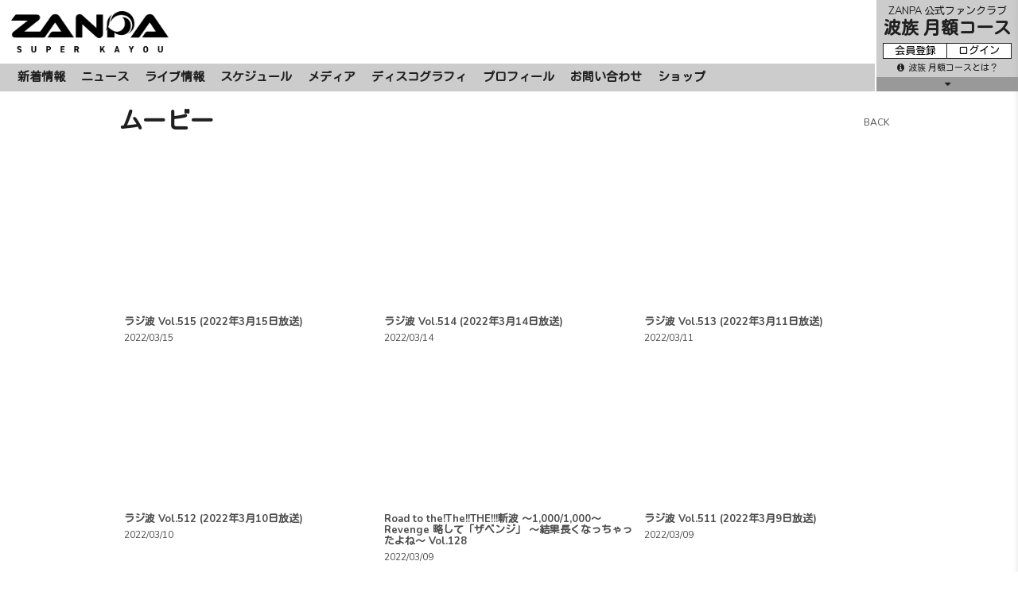

--- FILE ---
content_type: text/html; charset=utf-8
request_url: https://zanpa.site/movies/categories/movie/page/23
body_size: 5445
content:
<!DOCTYPE html>
<html>
	<head prefix="og: http://ogp.me/ns# fb: http://ogp.me/ns/fb#">
		<meta charset="utf-8">
		<title>ムービー | ZANPA OFFICIAL SITE</title>
		<meta name="pinterest" content="nopin" description="申し訳ございません。ピンを保存することはお断りしております。" />
		<meta name="description" content="演歌・歌謡を最新のサウンドでアレンジしたSUPER KAYOU(読み:スーパー歌謡)を掲げ、ダンス・アカペラ・コーラスで観客を魅了するエンターテイメントグループ。  『懐かしい文化を新しい感覚で届ける』ことを目的に、そこから生まれる音楽をEn-POP(演歌・歌謡とポップスのフュージョン音楽)として広めている。">
		<meta name="keywords" content="斬波,ざんぱ,zanpa,波族,ぱぞく,残波">
		<meta name="viewport" content="width=device-width, initial-scale=1.0, minimum-scale=1.0, maximum-scale=1.0, user-scalable=no">
		<meta http-equiv="cleartype" content="on">
		<meta content="authenticity_token" name="csrf-param" />
<meta content="1g3DfkavezsUKBiteeUdZKtTOxhsswvsmdhASOvrpXs=" name="csrf-token" />
		<link href="/assets/zanpa/favicon-4603afbae37d43f675fd8fb7da2c9ac1.png" rel="shortcut icon" type="image/vnd.microsoft.icon" />
		<link href="/assets/zanpa/application-a835a9e7d361d48c7ff908684fe10c6e.css" media="all" rel="stylesheet" type="text/css" />
		  <script async src="https://www.googletagmanager.com/gtag/js?id=G-0HFVS67YYW"></script>
  <script>
    window.dataLayer = window.dataLayer || [];
    function gtag(){dataLayer.push(arguments);}
    gtag('js', new Date());

    gtag('config', 'G-0HFVS67YYW');
    gtag('event', 'custom_dimension', {
      'dimension': 'non_member',
      'send_to': 'G-0HFVS67YYW',
    });
  </script>

		<link rel="apple-touch-icon-precomposed" href="https://zanpa.site/assets/zanpa/apple-touch-icon.png" type="image/png" />
		<link rel="apple-touch-icon" href="https://zanpa.site/assets/zanpa/apple-touch-icon.png" />
		<meta property="og:site_name" content="ZANPA OFFICIAL SITE">
<meta property="og:locale" content="ja_JP">
<meta name="twitter:card" content="summary_large_image">
<meta name="twitter:domain" content="zanpa.site">
	<meta name="twitter:site" content="@zanpa_official">
	<meta name="twitter:creator" content="@zanpa_official">
	<meta property="fb:app_id" content="673921576314579">
	<meta property="og:type" content="website">
	<meta property="og:url" content="https://zanpa.site/movies/categories/movie/page/23">
	<meta name="twitter:url" content="https://zanpa.site/movies/categories/movie/page/23">
	<meta property="og:title" content="ムービー | ZANPA OFFICIAL SITE">
	<meta name="twitter:title" content="ムービー | ZANPA OFFICIAL SITE">
	<meta property="og:description" content="演歌・歌謡を最新のサウンドでアレンジしたSUPER KAYOU(読み:スーパー歌謡)を掲げ、ダンス・アカペラ・コーラスで観客を魅了するエンターテイメントグループ。  『懐かしい文化を新しい感覚で届ける』ことを目的に、そこから生まれる音楽をEn-POP(演歌・歌謡とポップスのフュージョン音楽)として広めている。">
	<meta name="twitter:description" content="演歌・歌謡を最新のサウンドでアレンジしたSUPER KAYOU(読み:スーパー歌謡)を掲げ、ダンス・アカペラ・コーラスで観客を魅了するエンターテイメントグループ。  『懐かしい文化を新しい感覚で届ける』ことを目的に、そこから生まれる音楽をEn-POP(演歌・歌謡とポップスのフュージョン音楽)として広めている。">
		<meta property="og:image" content="https://zanpa.site/assets/zanpa/ogp.png">
		<meta name="twitter:image" content="https://zanpa.site/assets/zanpa/ogp.png">


		
<link rel="preload" as="script" href="https://www.googletagmanager.com/gtm.js?id=GTM-WJ49S7B">
<script>(function(w,d,s,l,i){w[l]=w[l]||[];w[l].push({'gtm.start':
new Date().getTime(),event:'gtm.js'});var f=d.getElementsByTagName(s)[0],
j=d.createElement(s),dl=l!='dataLayer'?'&l='+l:'';j.async=true;j.src=
'https://www.googletagmanager.com/gtm.js?id='+i+dl;f.parentNode.insertBefore(j,f);
})(window,document,'script','dataLayer','GTM-WJ49S7B');</script>
	</head>
	<body id="movies" class="index ">

			<script src="https://www.google.com/recaptcha/api.js" type="text/javascript"></script>

		
<noscript><iframe src="https://www.googletagmanager.com/ns.html?id=GTM-WJ49S7B" height="0" width="0" style="display:none;visibility:hidden"></iframe></noscript>

		<div class="overlay" id="js__overlay"></div>

		<header id="header">

			<div class="logo-wrapper">
				<h1 class="logo"><a href="/"><img alt="ZANPA OFFICIAL SITE" class="img-responsive" src="/assets/zanpa/logo-9828691f786992f43cfad28c84f13a49.png" /></a></h1>
			</div>

			<nav class="pc-nav flex justify-start hidden-xs hidden-sm">
				<ul itemscope="itemscope" itemtype="http://www.schema.org/SiteNavigationElement" class="flex justify-start">
					<li itemprop="name" class="free-menu-item"><a href="/updates" itemprop="url">新着情報</a></li>
<li itemprop="name" class="free-menu-item"><a href="/contents/news" itemprop="url">ニュース</a></li>
<li itemprop="name" class="free-menu-item"><a href="/contents/live_event" itemprop="url">ライブ情報</a></li>
<li itemprop="name" class="hidden-xs free-menu-item"><a href="/calendar" itemprop="url">スケジュール</a></li>
<li itemprop="name" class="visible-xs free-menu-item"><a href="/vertical_calendar" itemprop="url">スケジュール</a></li>
<li itemprop="name" class="free-menu-item"><a href="/contents/media" itemprop="url">メディア</a></li>
<li itemprop="name" class="free-menu-item"><a href="/discography" itemprop="url">ディスコグラフィ</a></li>
<li itemprop="name" class="free-menu-item"><a href="/biography" itemprop="url">プロフィール</a></li>
<li itemprop="name" class="free-menu-item"><a href="/pages/contact" itemprop="url">お問い合わせ</a></li>
		<li itemprop="name" class="free-menu-item">
				<a href="https://hanabee.shop/" itemprop="url" target="_blank">ショップ</a>
		</li>


				</ul>
			</nav>

			<nav class="side-menu">
				<!-- 開閉用ボタン -->
				<input id="menu" type="checkbox" name="menu" class="hidden-check-box hidden"/>
				<label for="menu" class="menu-icon side-menu-btn visible-xs visible-sm" id="js__sideMenuBtn"></label>
				<div class="free-menu">
					<ul itemscope="itemscope" itemtype="http://www.schema.org/SiteNavigationElement" class="free-menu-links flex flex-wrap justify-center">
						<li itemprop="name" class="free-menu-item"><a href="/updates" itemprop="url">新着情報</a></li>
<li itemprop="name" class="free-menu-item"><a href="/contents/news" itemprop="url">ニュース</a></li>
<li itemprop="name" class="free-menu-item"><a href="/contents/live_event" itemprop="url">ライブ情報</a></li>
<li itemprop="name" class="hidden-xs free-menu-item"><a href="/calendar" itemprop="url">スケジュール</a></li>
<li itemprop="name" class="visible-xs free-menu-item"><a href="/vertical_calendar" itemprop="url">スケジュール</a></li>
<li itemprop="name" class="free-menu-item"><a href="/contents/media" itemprop="url">メディア</a></li>
<li itemprop="name" class="free-menu-item"><a href="/discography" itemprop="url">ディスコグラフィ</a></li>
<li itemprop="name" class="free-menu-item"><a href="/biography" itemprop="url">プロフィール</a></li>
<li itemprop="name" class="free-menu-item"><a href="/pages/contact" itemprop="url">お問い合わせ</a></li>
		<li itemprop="name" class="free-menu-item">
				<a href="https://hanabee.shop/" itemprop="url" target="_blank">ショップ</a>
		</li>


					</ul>
				</div>
				<div class="member-menu">
					<div class="menu-auth-wrapper">
	<p class="fc-sub-title">ZANPA 公式ファンクラブ</p>
	<h2 class="fc-name">波族 月額コース</h2>
		<ul class="flex flex-wrap menu-auth text-center">
			<li class="auth-btn-box">
				<a href="/signup" class="auth-btn">会員登録</a>
			</li>
			<li class="auth-btn-box text-center" >
				<a href="/signin" class="auth-btn">ログイン</a>
			</li>
		</ul>
	<div class="info-btn-box text-center">
		<a href="/about/membership" class="info-btn">
			<i class="fa fa-info-circle" aria-hidden="true"></i>波族 月額コースとは？
</a>	</div>
</div>

					<ul itemscope="itemscope" itemtype="http://www.schema.org/SiteNavigationElement" class="member-menu-links flex flex-wrap justify-center">
						<li itemprop="name" class="member-menu-item"><a href="/contents/blog" itemprop="url">ブログ</a></li>
<li itemprop="name" class="member-menu-item"><a href="/contents/ticket" itemprop="url">チケット</a></li>
<li itemprop="name" class="member-menu-item"><a href="/movies/categories/movie" itemprop="url">ムービー</a></li>
<li itemprop="name" class="member-menu-item"><a href="/group/gallery" itemprop="url">ギャラリー</a></li>
<li itemprop="name" class="member-menu-item two-line"><a href="/signup" itemprop="url">メール<span> マガジン</span></a></li>
<li itemprop="name" class="member-menu-item two-line"><a href="/signup" itemprop="url">BIRTHDAY<span> メール</span></a></li>

					</ul>
				</div>
			</nav>

			<nav class="side-pc-menu hidden-xs hidden-sm dropmenu">
				<div class="menu-auth-wrapper">
	<p class="fc-sub-title">ZANPA 公式ファンクラブ</p>
	<h2 class="fc-name">波族 月額コース</h2>
		<ul class="flex flex-wrap menu-auth text-center">
			<li class="auth-btn-box">
				<a href="/signup" class="auth-btn">会員登録</a>
			</li>
			<li class="auth-btn-box text-center" >
				<a href="/signin" class="auth-btn">ログイン</a>
			</li>
		</ul>
	<div class="info-btn-box text-center">
		<a href="/about/membership" class="info-btn">
			<i class="fa fa-info-circle" aria-hidden="true"></i>波族 月額コースとは？
</a>	</div>
</div>

				<ul itemscope="itemscope" itemtype="http://www.schema.org/SiteNavigationElement" class="member-menu-links flex flex-wrap">
					<li itemprop="name" class="member-menu-item"><a href="/contents/blog" itemprop="url">ブログ</a></li>
<li itemprop="name" class="member-menu-item"><a href="/contents/ticket" itemprop="url">チケット</a></li>
<li itemprop="name" class="member-menu-item"><a href="/movies/categories/movie" itemprop="url">ムービー</a></li>
<li itemprop="name" class="member-menu-item"><a href="/group/gallery" itemprop="url">ギャラリー</a></li>
<li itemprop="name" class="member-menu-item two-line"><a href="/signup" itemprop="url">メール<span> マガジン</span></a></li>
<li itemprop="name" class="member-menu-item two-line"><a href="/signup" itemprop="url">BIRTHDAY<span> メール</span></a></li>

				</ul>
			</nav>

		</header>

		<main class="container">
					<section class="details-wrapper">
			<div class="corner-title">
				<h2>ムービー</h2>
				<div class="historyback">
	<a class="btn btn-xs" href="#" onclick="history.back(); return false;">BACK</a>
</div>
			</div>
			<div class="details">
						<div class="movie-list member">
		<ul class="list-unstyled flex flex-wrap justify-start">
				<li>
					<a href="/movies/69607">
						<div class="thumb thumb-movie" style="background-image: url('https://img.youtube.com/vi/9bdWtfGFQGs/0.jpg')">
							
						</div>
						<div class="title">
							<h3>ラジ波 Vol.515 (2022年3月15日放送)</h3>
						</div>
						<div class="meta">
							<time class="time" datetime="2022-03-15 11:00:00 +0900">
								2022/03/15
							</time>
						</div>
</a>				</li>
				<li>
					<a href="/movies/69606">
						<div class="thumb thumb-movie" style="background-image: url('https://img.youtube.com/vi/GnG6CLdckkM/0.jpg')">
							
						</div>
						<div class="title">
							<h3>ラジ波 Vol.514 (2022年3月14日放送)</h3>
						</div>
						<div class="meta">
							<time class="time" datetime="2022-03-14 11:00:00 +0900">
								2022/03/14
							</time>
						</div>
</a>				</li>
				<li>
					<a href="/movies/69581">
						<div class="thumb thumb-movie" style="background-image: url('https://img.youtube.com/vi/Pu_pCY63px4/0.jpg')">
							
						</div>
						<div class="title">
							<h3>ラジ波 Vol.513 (2022年3月11日放送)</h3>
						</div>
						<div class="meta">
							<time class="time" datetime="2022-03-11 11:00:00 +0900">
								2022/03/11
							</time>
						</div>
</a>				</li>
				<li>
					<a href="/movies/69334">
						<div class="thumb thumb-movie" style="background-image: url('https://img.youtube.com/vi/QQbS1vgGskk/0.jpg')">
							
						</div>
						<div class="title">
							<h3>ラジ波 Vol.512 (2022年3月10日放送)</h3>
						</div>
						<div class="meta">
							<time class="time" datetime="2022-03-10 11:00:00 +0900">
								2022/03/10
							</time>
						</div>
</a>				</li>
				<li>
					<a href="/movies/69455">
						<div class="thumb thumb-movie" style="background-image: url('https://img.youtube.com/vi/gGDbpprnrwM/0.jpg')">
							
						</div>
						<div class="title">
							<h3>Road to the!The!!THE!!!斬波 〜1,000/1,000〜Revenge 略して「ザベンジ」 〜結果長くなっちゃったよね〜 Vol.128</h3>
						</div>
						<div class="meta">
							<time class="time" datetime="2022-03-09 23:00:00 +0900">
								2022/03/09
							</time>
						</div>
</a>				</li>
				<li>
					<a href="/movies/69333">
						<div class="thumb thumb-movie" style="background-image: url('https://img.youtube.com/vi/X4PT4q0uLEU/0.jpg')">
							
						</div>
						<div class="title">
							<h3>ラジ波 Vol.511 (2022年3月9日放送)</h3>
						</div>
						<div class="meta">
							<time class="time" datetime="2022-03-09 11:00:00 +0900">
								2022/03/09
							</time>
						</div>
</a>				</li>
				<li>
					<a href="/movies/69332">
						<div class="thumb thumb-movie" style="background-image: url('https://img.youtube.com/vi/Okd4SBcOYqA/0.jpg')">
							
						</div>
						<div class="title">
							<h3>ラジ波 Vol.510 (2022年3月8日放送)</h3>
						</div>
						<div class="meta">
							<time class="time" datetime="2022-03-08 11:00:00 +0900">
								2022/03/08
							</time>
						</div>
</a>				</li>
				<li>
					<a href="/movies/69331">
						<div class="thumb thumb-movie" style="background-image: url('https://img.youtube.com/vi/2aXzjowLqZI/0.jpg')">
							
						</div>
						<div class="title">
							<h3>ラジ波 Vol.509 (2022年3月7日放送)</h3>
						</div>
						<div class="meta">
							<time class="time" datetime="2022-03-07 11:00:00 +0900">
								2022/03/07
							</time>
						</div>
</a>				</li>
				<li>
					<a href="/movies/69049">
						<div class="thumb thumb-movie" style="background-image: url('https://img.youtube.com/vi/8DLIQ1gOnSk/0.jpg')">
							
						</div>
						<div class="title">
							<h3>ラジ波 Vol.508 (2022年3月4日放送)</h3>
						</div>
						<div class="meta">
							<time class="time" datetime="2022-03-04 11:00:00 +0900">
								2022/03/04
							</time>
						</div>
</a>				</li>
		</ul>
			<div class="paging">
				  <div class="pagination">
    <span class="prev">
  <a href="/movies/categories/movie/page/22" rel="prev">&lsaquo; 前の9件</a>
</span>

        <span class="page gap">...</span>

        <span class="page">
  <a href="/movies/categories/movie/page/18">18</a>
</span>

        <span class="page">
  <a href="/movies/categories/movie/page/19">19</a>
</span>

        <span class="page">
  <a href="/movies/categories/movie/page/20">20</a>
</span>

        <span class="page">
  <a href="/movies/categories/movie/page/21">21</a>
</span>

        <span class="page">
  <a href="/movies/categories/movie/page/22" rel="prev">22</a>
</span>

        <span class="page current">
  23
</span>

        <span class="page">
  <a href="/movies/categories/movie/page/24" rel="next">24</a>
</span>

        <span class="page">
  <a href="/movies/categories/movie/page/25">25</a>
</span>

        <span class="page">
  <a href="/movies/categories/movie/page/26">26</a>
</span>

        <span class="page">
  <a href="/movies/categories/movie/page/27">27</a>
</span>

        <span class="page">
  <a href="/movies/categories/movie/page/28">28</a>
</span>

        <span class="page gap">...</span>

    <span class="next">
  <a href="/movies/categories/movie/page/24" rel="next">次の9件 &rsaquo;</a>
</span>

  </div>

			</div>
	</div>

			</div>
		</section>

		</main>

		<footer id="footer">
			<div class="footer-btn text-center">
				<a href="#"><i class="fa fa-angle-up" aria-hidden="true"></i></a>
			</div>
			<div class="container translate text-right">
				<div id="google_translate_element"></div>
			</div>
			<ul class="sns-icons list-unstyled flex justify-center">
				<li><a href="https://twitter.com/zanpa_official" target="_blank"><i class="fa fa-twitter" aria-hidden="true"></i></a></li>
				<li><a href="https://www.instagram.com/zanpa_blog/?hl=ja" target="_blank"><i class="fa fa-instagram" aria-hidden="true"></i></a></li>
				<li><a href="https://www.youtube.com/channel/UCPQ2l5vMWByRVdxcQvPg7mw" target="_blank"><i class="fa fa-youtube-square" aria-hidden="true"></i></a></li>
			</ul>
			<div class="footer-menu">
				<div class="text-center">
					<ul class="list-inline clearfix">
						<li><a href="/about/membership">当サイトについて</a></li>
						<li><a href="/about/account">アカウントについて</a></li>
							<li><a href="/about/payment">お支払いについて</a></li>
						<li><a href="/about/terms">利用規約</a></li>
						<li><a href="/about/privacy">個人情報保護方針</a></li>
							<li><a href="/about/law">特商法に基づく表示</a></li>
						<li><a href="/about/environment">推奨環境</a></li>
						<li><a href="/help">よくあるご質問</a></li>
							<li><a href="/dashboard">MY PAGE</a></li>
							<li><a href="/dashboard/status">会員退会</a></li>
					</ul>
				</div>
			</div>
			<div class="container text-center footer-text">
				<p>掲載されているすべてのコンテンツ<br class="visible-xs">(記事、画像、音声データ、映像データ等)の無断転載を禁じます。</p>
				<p class="copyright">&copy; 2026 Hanabee Inc All Rights Reserved. Powered by <a href="http://skiyaki.com">SKIYAKI Inc.</a></p>
			</div>
		</footer>

		<script type="text/javascript" defer="defer" src="https://extend.vimeocdn.com/ga/26829128.js"></script>
		<script src="/assets/zanpa/application-b687241030bb256da881a6df5883a85f.js" type="text/javascript"></script>
		<script src="https://ajaxzip3.github.io/ajaxzip3.js" charset="UTF-8"></script>
		<script src="/assets/app/application_select_payment_type_form-47814d8c24b71831ca96a6510e21ddd9.js" type="text/javascript"></script>
		<script src="https://d.line-scdn.net/r/web/social-plugin/js/thirdparty/loader.min.js" async="async" defer="defer"></script>
		<script async src="//platform.twitter.com/widgets.js" charset="utf-8"></script>
		<script type="text/javascript">
			function googleTranslateElementInit() {
				new google.translate.TranslateElement({pageLanguage: 'ja', gaTrack: true, gaId: 'UA-50204182-44'}, 'google_translate_element');
			}
		</script>
		<script type="text/javascript" src="//translate.google.com/translate_a/element.js?cb=googleTranslateElementInit"></script>

		
<div id="fb-root"></div>
<script async defer crossorigin="anonymous" src="//connect.facebook.net/ja_JP/sdk.js#xfbml=1&version=v24.0&appId=673921576314579"></script>
		<!-- site_code=zanpa -->
		


	</body>
</html>
